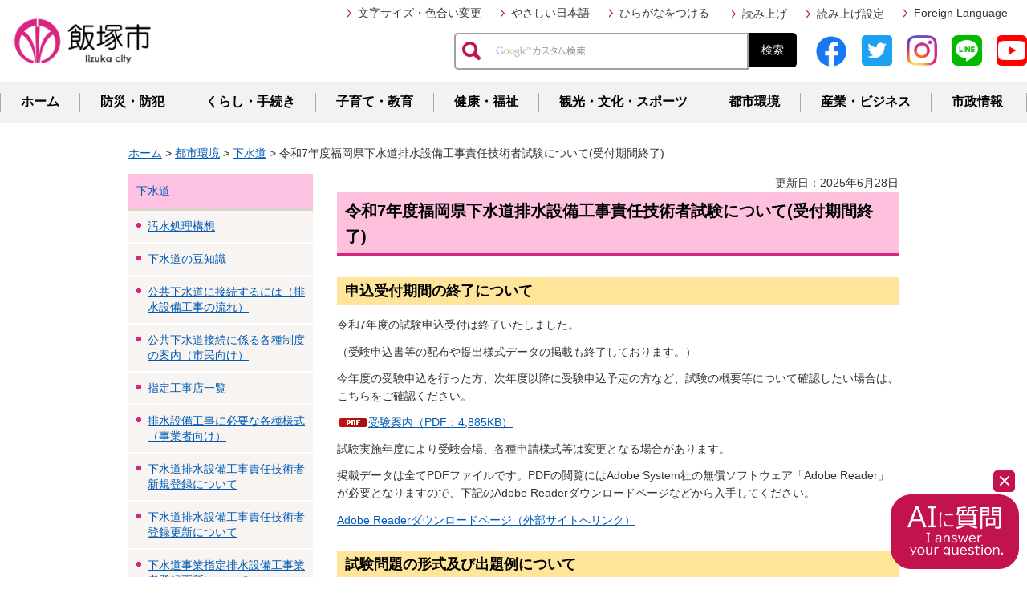

--- FILE ---
content_type: text/html
request_url: https://www.city.iizuka.lg.jp/j-somu/sekiningijutusha/sekiningijutushasikenuketukeowari.html
body_size: 20819
content:
<?xml version="1.0" encoding="utf-8"?>
<!DOCTYPE html PUBLIC "-//W3C//DTD XHTML 1.0 Transitional//EN" "http://www.w3.org/TR/xhtml1/DTD/xhtml1-transitional.dtd">
<html xmlns="http://www.w3.org/1999/xhtml" lang="ja" xml:lang="ja">
<head>
<meta http-equiv="Content-Type" content="text/html; charset=utf-8" />
<meta http-equiv="Content-Style-Type" content="text/css" />
<meta http-equiv="Content-Script-Type" content="text/javascript" />

<title>飯塚市／令和7年度福岡県下水道排水設備工事責任技術者試験について(受付期間終了)</title>
<meta name="keywords" content="下水道,排水設備,責任技術者,試験" />

<meta name="author" content="飯塚市" />
<meta name="viewport" content="width=device-width, maximum-scale=3.0" />
<meta name="format-detection" content="telephone=no" />
<link href="/shared/style/default.css" rel="stylesheet" type="text/css" media="all" />
<link href="/shared/style/shared.css" rel="stylesheet" type="text/css" media="all" />
<link href="/shared/style/color/color0.css" rel="stylesheet" type="text/css" media="all" id="tmp_color" title="default" class="tmp_color" />
<link href="/shared/style/color/color1.css" rel="alternate stylesheet" type="text/css" media="all" title="darkblue" class="tmp_color" />
<link href="/shared/style/color/color2.css" rel="alternate stylesheet" type="text/css" media="all" title="yellow" class="tmp_color" />
<link href="/shared/style/color/color3.css" rel="alternate stylesheet" type="text/css" media="all" title="black" class="tmp_color" />
<link href="/shared/style/font/normal.css" rel="stylesheet" type="text/css" id="tmp_font" media="all" title="default" class="tmp_font" />
<link href="/shared/style/font/small.css" rel="alternate stylesheet" type="text/css" media="all" title="small" class="tmp_font" />
<link href="/shared/style/font/big.css" rel="alternate stylesheet" type="text/css" media="all" title="big" class="tmp_font" />
<link href="/shared/style/font/big2.css" rel="alternate stylesheet" type="text/css" media="all" title="big2" class="tmp_font" />
<link href="/shared/templates/free/style/edit.css" rel="stylesheet" type="text/css" media="all" />
<link href="/shared/style/smartphone.css" rel="stylesheet" media="only screen and (max-width : 480px)" type="text/css" id="tmp_smartphone_css" />
<link href="/shared/images/favicon/favicon.ico" rel="shortcut icon" type="image/vnd.microsoft.icon" />
<link href="/shared/images/favicon/apple-touch-icon-precomposed.png" rel="apple-touch-icon-precomposed" />
<script type="text/javascript" src="/shared/js/jquery.js"></script>
<script type="text/javascript" src="/shared/js/gd.js"></script>
<script type="text/javascript" src="/shared/js/setting_head.js"></script>

<script type="text/javascript" src="https://tsutaeru.cloud/assets/snippet/js/tsutaeru.js?api_key=9184ec61-2a47-4fc6-944c-bec7d5472eab&button=easy,ruby,polly&base=nihongo"></script>




<script type="text/javascript" src="/shared/js/ga.js"></script>
</head>
<body class="format_free no_javascript">
<script type="text/javascript" src="/shared/js/setting_body.js"></script>
<div id="tmp_wrapper">
<noscript>
<p>このサイトではJavaScriptを使用したコンテンツ・機能を提供しています。JavaScriptを有効にするとご利用いただけます。</p>
</noscript>
<p><a href="#tmp_honbun" class="skip">本文へスキップします。</a></p>
<div id="tmp_wrapper2">
<div id="tmp_wrapper3">

<div id="tmp_wrap_header">
<div id="tmp_header">
<div id="tmp_hlogo">
<p><a href="/index.html"><span>飯塚市</span></a></p>
</div>
<div id="tmp_means">
<div id="tmp_means_primary">
<ul class="hnavi">
	<li><a href="/henko/index.html">文字サイズ・色合い変更</a></li>
	<li class="nihongo-li-easy"><a href="javascript:void(0);" class="nihongo-button nihongo-button-easy">やさしい日本語</a></li>
	<li class="nihongo-li-ruby"><a href="javascript:void(0);" class="nihongo-button nihongo-button-ruby">ひらがなをつける</a></li>
	<li class="nihongo-li-polly">&nbsp;</li>
	<li><a href="javascript:void(0);" lang="en" xml:lang="en">Foreign Language</a>
	<ul>
		<li><olang><a href="https://www.city.iizuka.lg.jp/index.html">日本語</a></olang></li>
		<li lang="en"><a href="https://translation2.j-server.com/LUCIIZUKA/ns/w1/jaen/https://www.city.iizuka.lg.jp/j-somu/sekiningijutusha/sekiningijutushasikenuketukeowari.html">English</a></li>
		<li lang="zh-cn"><a href="https://translation2.j-server.com/LUCIIZUKA/ns/w1/jazh/https://www.city.iizuka.lg.jp/j-somu/sekiningijutusha/sekiningijutushasikenuketukeowari.html">中文简体字</a></li>
		<li lang="zh-tw"><a href="https://translation2.j-server.com/LUCIIZUKA/ns/w1/jazhb/https://www.city.iizuka.lg.jp/j-somu/sekiningijutusha/sekiningijutushasikenuketukeowari.html">中文繁体字</a></li>
		<li lang="ko"><a href="https://translation2.j-server.com/LUCIIZUKA/ns/w1/jako/https://www.city.iizuka.lg.jp/j-somu/sekiningijutusha/sekiningijutushasikenuketukeowari.html">한국어</a></li>
	</ul>
	</li>
</ul>
<script>_tsutaeru.speech.button()</script></div>
<div id="tmp_wrap_search">
<div id="tmp_search">
<form action="https://www.city.iizuka.lg.jp/search/result.html" id="tmp_gsearch" name="tmp_gsearch">
<dl>
	<dt><label for="tmp_query"><img alt="サイト内検索" height="23" src="/shared/images/header/sch_icon.png" width="23" /></label></dt>
	<dd>
	<p><input id="tmp_query" name="q" size="31" type="text" /></p>
	<p><input id="tmp_func_sch_btn" name="sa" type="submit" value="検索" /></p>
	<p id="tmp_search_hidden"><input name="cx" type="hidden" value="012530362545582175646:1uhdymzlyea" /> <input name="ie" type="hidden" value="UTF-8" /> <input name="cof" type="hidden" value="FORID:9" /></p>
	</dd>
</dl>
</form>
</div>
<ul id="tmp_head_sns">
	<li><a href="https://www.facebook.com/iizuka.city.official/" target="_blank"><img alt="" height="40" src="/shared/images/header/fb_btn.png" width="40" /></a></li>
	<li><a href="https://twitter.com/Iizuka_official" target="_blank"><img alt="" height="38" src="/shared/images/header/twitter_btn.png" width="38" /></a></li>
	<li><a href="https://www.instagram.com/iizuka_city_official/" target="_blank"><img alt="" height="38" src="/shared/images/header/instagram_btn.png" width="38" /></a></li>
	<li><a href="https://page.line.me/iizuka_city" target="_blank"><img alt="" height="38" src="/shared/images/header/line_btn.png" width="38" /></a></li>
	<li><a href="https://www.youtube.com/channel/UCII5w4ZTII_RuRohWJBWjdQ" target="_blank"><img alt="" height="38" src="/shared/images/header/youtube_btn.png" width="38" /></a></li>
</ul>
</div>
</div>
</div>
<ul id="tmp_hnavi_s">
	<li id="tmp_hnavi_lmenu"><a href="javascript:void(0);"><span>検索・共通メニュー</span></a></li>
	<li id="tmp_hnavi_rmenu"><a href="javascript:void(0);"><span>コンテンツメニュー</span></a></li>
</ul>
</div>

<div id="tmp_wrap_gnavi">
<div id="tmp_gnavi">
<ul>
	<li id="tmp_glist"><a href="/index.html">ホーム</a></li>
	<li id="tmp_glist1"><a href="/bosai/index.html">防災・防犯</a></li>
	<li id="tmp_glist2"><a href="/kurashi/index.html">くらし・手続き</a></li>
	<li id="tmp_glist3"><a href="/kosodate/index2.html">子育て・教育</a></li>
	<li id="tmp_glist4"><a href="/kenko/index.html">健康・福祉</a></li>
	<li id="tmp_glist5"><a href="/kyoiku/index.html">観光・文化・スポーツ</a></li>
	<li id="tmp_glist6"><a href="/machi/index.html">都市環境</a></li>
	<li id="tmp_glist7"><a href="/sangyo/index.html">産業・ビジネス</a></li>
	<li id="tmp_glist8"><a href="/shise/index.html">市政情報</a></li>
</ul>
</div>
</div>

<div id="tmp_wrapper4">
<div id="tmp_pankuzu">
<p><a href="/index.html">ホーム</a> &gt; <a href="/machi/index.html">都市環境</a> &gt; <a href="/machi/gesuido/index.html">下水道</a> &gt; 令和7年度福岡県下水道排水設備工事責任技術者試験について(受付期間終了)</p>
</div>
<div id="tmp_wrap_main" class="column_lnavi">
<div id="tmp_wrap_contents">
<div id="tmp_wrap_contents2">
<div id="tmp_main">
<div class="wrap_col_lft_navi">
<div class="col_lft_navi">
<div id="tmp_lnavi">
<div id="tmp_lnavi_ttl">
<p><a href="/machi/gesuido/index.html">下水道</a></p>
</div>
<div id="tmp_lnavi_cnt">
<ul>
<li><a href="/gesuikanri/osuisyorikousou/27-4-1.html">汚水処理構想</a></li>
<li><a href="/machi/gesuido/mamechishiki/index.html">下水道の豆知識</a></li>
<li><a href="/gesuikanri/gesuisetuzoku.html">公共下水道に接続するには（排水設備工事の流れ）</a></li>
<li><a href="/gesuikanri/gesuisetuzokuseido.html">公共下水道接続に係る各種制度の案内（市民向け）</a></li>
<li><a href="/j-somu/jigyoushaitiran.html">指定工事店一覧</a></li>
<li><a href="/gesuikanri/haisuisetubiyousiki.html">排水設備工事に必要な各種様式（事業者向け）</a></li>
<li><a href="/j-somu/sekiningijutusha/sinkitouroku.html">下水道排水設備工事責任技術者新規登録について</a></li>
<li><a href="/j-somu/sekiningijutusha/tourokukousin.html">下水道排水設備工事責任技術者登録更新について</a></li>
<li><a href="/j-somu/machi/gesuido/haisuisetubikoujigyousya/2019kousinn.html">下水道事業指定排水設備工事業者登録更新について</a></li>
<li><a href="/gesuikanri/jigyoukeikakukuiki.html">下水道の事業計画区域について</a></li>
<li><a href="/gesuikanri/jokaso.html">飯塚市企業局小型浄化槽設置整備事業補助金制度</a></li>
<li><a href="/j-somuzaimu/joukasourishi.html">飯塚市浄化槽設置支援融資制度</a></li>
<li><a href="/gesuikensetsu/gesuidoujigyouteiannmadoguchi.html">飯塚市下水道事業に関するPPP／PFI提案窓口</a></li>
<li><a href="/j-somuzaimu/gesuikeieisenryaku.html">飯塚市下水道事業経営戦略</a></li>
<li><a href="/j-somu/sekiningijutusha/sekiningijutushasikenuketukeowari.html">令和7年度福岡県下水道排水設備工事責任技術者試験について(受付期間終了)</a></li>
<li><a href="/k-kanrikeiei/riyouzyounotyuui.html">下水道及び汚水処理施設（農業集落排水処理施設、コミュニティ・プラント等）利用上の注意</a></li>
<li><a href="/gesuikensetsu/wpppshitsumonnkaitou.html">下水道事業におけるウォーターPPP導入に向けた質問および回答</a></li>
</ul>
</div>
</div>
</div>
</div>
<div class="wrap_col_main">
<div class="col_main">
<p id="tmp_honbun" class="skip">ここから本文です。</p>
<div id="tmp_contents">

<p id="tmp_update">更新日：2025年6月28日</p>

<h1>令和7年度福岡県下水道排水設備工事責任技術者試験について(受付期間終了)</h1>
<h2>申込受付期間の終了について</h2>
<p>令和7年度の試験申込受付は終了いたしました。</p>
<p>（受験申込書等の配布や提出様式データの掲載も終了しております。）</p>
<p>今年度の受験申込を行った方、次年度以降に受験申込予定の方など、試験の概要等について確認したい場合は、こちらをご確認ください。</p>
<p><a href="/j-somu/sekiningijutusha/documents/r7jukennannnai.pdf" class="icon_pdf">受験案内（PDF：4,885KB）</a></p>
<p>試験実施年度により受験会場、各種申請様式等は変更となる場合があります。</p>
<p>掲載データは全てPDFファイルです。PDFの閲覧にはAdobe System社の無償ソフトウェア「Adobe Reader」が必要となりますので、下記のAdobe Readerダウンロードページなどから入手してください。</p>
<p><a href="http://get.adobe.com/jp/reader/otherversions">Adobe Readerダウンロードページ（外部サイトへリンク）</a></p>
<h2>試験問題の形式及び出題例について</h2>
<p>福岡県下水道排水設備工事責任技術者試験は公益社団法人日本下水道協会作成の共通試験問題を採用しております。「試験問題の形式」、「共通試験問題の例」が公益社団法人日本下水道協会のホームページに掲載されています。</p>
<p><a href="http://www.jswa.jp/works/management-public/test_format/">公益社団法人日本下水道協会ホームページ（外部サイトへリンク）</a></p>
<h2>試験講習会について</h2>
<p>福岡県下水道協会では、試験講習会を実施しておりません。</p>
<p>福岡県内では、下記の2社が試験講習会を実施予定となっておりますので、詳しい内容については、下記リンク先をご確認ください。</p>
<p>なお、申込を希望する場合は、下記業者に直接申し込みください。</p>
<ul>
	<li>株式会社北九州ウォーターサービス主催</li>
</ul>
<div class="section">
<div class="section">
<p><a href="http://www.kitakyuws.co.jp/archives/2802">令和7年度「排水設備工事責任技術者試験」対策講習会（外部サイトへリンク）</a></p>
</div>
</div>
<ul>
	<li>東京都下水道サービス株式会社</li>
</ul>
<div class="section">
<div class="section">
<p>下水道排水設備工事責任技術者試験受験準備講習会</p>
<p><a href="/j-somu/sekiningijutusha/documents/elearningboshuannnai.pdf" class="icon_pdf">〇eラーニング募集案内（PDF：853KB）</a></p>
</div>
</div>
<h2><br />
問合せ先</h2>
<p>福岡県下水道協会責任技術者試験事務局</p>
<p>北九州市上下水道局下水道部下水道計画課内</p>
<p>TEL：093-562-8260</p>
<p>FAX：093-562-8261</p>
<p>&nbsp;</p>
 


</div>

<div class="box_info">
<div class="box_info_ttl">
<p>よくある質問</p>
</div>
<div class="box_info_cnt"><script src="/shared/system/js/common/utility.js" type="text/javascript"></script>
<script src="/shared/system/js/faq/faq_prev.js" type="text/javascript"></script>
<script type="text/javascript">
<!--
document.write('<div id="tmp_faq_8341"><p>現在よくある質問は作成されていません。</p></div>');
var faq = new faqPublish('005002000000',10);
faq.LoadData();
-->
</script>
<noscript><p><a href="/faq/machi/gesuido.html">よくある質問一覧ページへ</a></p></noscript></div>
</div>

<div class="plugin">
<p class="plugin_img"><a href="https://get.adobe.com/jp/reader/"><img src="/shared/images/plugin/get_reader.png" alt="Adobe Acrobat Readerのダウンロードページへ" width="158" height="39" /></a></p>
<p>PDF形式のファイルをご覧いただく場合には、Adobe Acrobat Readerが必要です。Adobe Acrobat Readerをお持ちでない方は、バナーのリンク先から無料ダウンロードしてください。</p>
</div>
<div id="tmp_inquiry">
<div id="tmp_inquiry_ttl">
<p>お問い合わせ</p>
</div>
<div id="tmp_inquiry_cnt">
<form method="post" action="https://www.city.iizuka.lg.jp/cgi-bin/faq/form.cgi">
<div class="inquiry_parts">
<p>
所属課室：企業局企業管理課総務係</p>
<p>〒820-8605&nbsp;福岡県飯塚市忠隈523番地</p>
<p>電話番号：0948-96-8693</p>
<p>ファックス番号：0948-29-8772</p>
<p class="inquiry_btn"><input type="submit" value="お問い合わせフォーム" /></p>
</div>
<p>
<input type="hidden" name="code" value="110010010" />
<input type="hidden" name="dept" value="8840:8674:8508:10002:9172:9670:8840:8010:9089:9421:8674:5271:8176:8674:9587:10002:3777:8674:8674:10085:9670:8840:8010:3777:8923:8508:3777:8757:9255" />
<input type="hidden" name="page" value="/j-somu/sekiningijutusha/sekiningijutushasikenuketukeowari.html" />
<input type="hidden" name="ENQ_RETURN_MAIL_SEND_FLG" value="0" />
<input type="hidden" name="publish_ssl_flg" value="1" />
</p>
</form>
</div>
</div>

<div id="tmp_feedback">
<div id="tmp_feedback_ttl">
<p>より良いウェブサイトにするためにみなさまのご意見をお聞かせください</p>
</div>
<div id="tmp_feedback_cnt">
<form id="feedback" action="/cgi-bin/feedback/feedback.cgi" method="post">
<p><input type="hidden" name="page_id" value="13305" />
<input type="hidden" name="page_title" value="令和7年度福岡県下水道排水設備工事責任技術者試験について(受付期間終了)" />
<input type="hidden" name="page_url" value="https://www.city.iizuka.lg.jp/j-somu/sekiningijutusha/sekiningijutushasikenuketukeowari.html" />
<input type="hidden" name="item_cnt" value="2" /></p>
<dl>
<dt>このページの情報は役に立ちましたか？</dt>
<dd>
<p><input id="que1_1" type="radio" name="item_1" value="役に立った" />
<label for="que1_1">1：役に立った</label></p>
<p><input id="que1_2" type="radio" name="item_1" value="ふつう" />
<label for="que1_2">2：ふつう</label></p>
<p><input id="que1_3" type="radio" name="item_1" value="役に立たなかった" />
<label for="que1_3">3：役に立たなかった</label></p>
<p><input type="hidden" name="label_1" value="質問：このページの情報は役に立ちましたか？" />
<input type="hidden" name="nes_1" value="0" />
<input type="hidden" name="img_1" />
<input type="hidden" name="img_alt_1" />
<input type="hidden" name="mail_1" value="0" />
</p>
</dd>
<dt>このページの情報は見つけやすかったですか？</dt>
<dd>
<p><input id="que2_1" type="radio" name="item_2" value="見つけやすかった" />
<label for="que2_1">1：見つけやすかった</label></p>
<p><input id="que2_2" type="radio" name="item_2" value="ふつう" />
<label for="que2_2">2：ふつう</label></p>
<p><input id="que2_3" type="radio" name="item_2" value="見つけにくかった" />
<label for="que2_3">3：見つけにくかった</label></p>
<p><input type="hidden" name="label_2" value="質問：このページの情報は見つけやすかったですか？" />
<input type="hidden" name="nes_2" value="0" />
<input type="hidden" name="img_2" />
<input type="hidden" name="img_alt_2" />
<input type="hidden" name="mail_2" value="0" />
</p>
</dd>
</dl>
<p class="submit"><input type="submit" value="送信" /></p>
</form>
</div>
</div>

</div>
</div>
</div>
</div>
</div>
<div class="pnavi">
<p class="ptop"><a href="#tmp_header"><span>ページの先頭へ戻る</span></a></p>
</div>

</div>


</div>
</div>
</div>
<div id="tmp_wrapper_foot">
<div id="tmp_wrapper_foot2">

<div id="tmp_wrap_footer">
<div id="tmp_footer">
<div id="tmp_footer_cnt">
<address><span>飯塚市役所</span><br />
〒820-8501 福岡県飯塚市新立岩5番5号<br />
電話：0948-22-5500</address>
<p>開庁時間 午前8時30分から午後5時15分<br />
※土曜日、日曜日、祝日及び年末年始（12月29日～1月3日）を除く<br />
※本庁と穂波支所では、毎週木曜日に午後7時まで窓口を延長しています。窓口延長の取扱い業務は、下記よりご確認ください。</p>
<div id="tmp_faccess_cnt">
<ul>
	<li><a href="/shiminmadoguchi/shise/gaiyo/chosha/madoguchi.html">窓口延長</a></li>
</ul>
</div>
</div>
<div id="tmp_faccess">
<div id="tmp_faccess_ttl">
<p>庁舎内案内・庁舎へのアクセス</p>
</div>
<div id="tmp_faccess_cnt">
<ul>
	<li><a href="/shisetsu/annai/chosha/honchosha.html">飯塚本庁舎</a></li>
	<li><a href="/shisetsu/annai/chosha/chikuho.html">筑穂支所</a></li>
	<li><a href="/shisetsu/annai/chosha/kaita.html">頴田支所</a></li>
	<li><a href="/shisetsu/annai/chosha/honami.html">穂波支所</a></li>
	<li><a href="/shisetsu/annai/chosha/shonai.html">庄内支所</a></li>
</ul>
</div>
</div>
<div id="tmp_fnavi">
<ul>
	<li><a href="/sitemap.html">サイトマップ</a></li>
	<li class="sp_none"><a href="/jyohokoho/shise/koho/homepage/annai.html">携帯サイト</a></li>
	<li><a href="/jyohokoho/shise/koho/homepage/koshiki/kojin.html">個人情報保護方針</a></li>
	<li><a href="/jyohokoho/shise/koho/homepage/koshiki/link.html">リンク・著作権・免責事項 </a></li>
	<li><a href="/jyohokoho/shise/koho/homepage/koshiki/web.html">ウェブアクセシビリティ方針</a></li>
</ul>
</div>
</div>
<div id="tmp_wrap_copyright">
<div id="tmp_copyright">
<p lang="en" xml:lang="en">Copyright &copy; City of Iizuka. All Rights Reserved.</p>
</div>
</div>
</div>
</div></div></div>
<script type="text/javascript" src="/shared/js/dropdownmenu.js"></script>
<script type="text/javascript" src="/shared/js/setting_responsive.js"></script>
<script type="text/javascript" src="/shared/js/setting_onload.js"></script>
<div class="chat_bot">
<img src="/shared/images/icon/chat_icon.gif" width="160" onclick="var l_position=Number((window.screen.width-400)/2); var t_position=Number((window.screen.height-800)/2);window.open ('https://fukuoka.public-edia.com/webchat/city_iizuka/', '_blank', 'width=400, height=700, left='+l_position+', top='+t_position);">
<p class="switch_btn"><a href="javascript:void(0);"><span>CLOSE</span></a></p>
</div>
</body>
</html>


--- FILE ---
content_type: application/javascript
request_url: https://www.city.iizuka.lg.jp/shared/js/gnavi.js?_=1768840650648
body_size: 3941
content:
var gnaviListArray = [
	//ホーム
 	[],
	//防災・防犯
	[ 
		['/bosai/bosai/index.html', '防災'],
		['/bohan/index.html', '防犯'],
		['/shobo/index.html', '消防'],
		['/shobobosaianzen/bousaigyouseimusen/housounaiyou.html', '防災行政無線の放送内容']
	],
	//くらし・手続き
	[ 
		['/kurashi/koseki/index.html', '戸籍・住民の手続き'],
		['/kurashi/zekin/index.html', '税金'],
		['/kurashi/hoken/index.html', '保険・年金'],
		['/kurashi/gomi/index.html', 'ごみ・リサイクル'],
		['/kurashi/sekatsu/index.html', '生活環境'],
		['/kurashi/bochi/index.html', '墓地・斎場'],
		['/kurashi/dobutsu/index.html', '動物'],
		['/kurashi/sodan/index.html', '相談'],
		['/kurashi/shimin/index.html', '市民活動'],
		['/kurashi/senkyo/index.html', '選挙'],
		['/kurashi/deai/index.html', '出会い'],
		['/kurashi/patnership/index.html', 'パートナーシップ宣誓制度']
	],
	//子育て・教育
	[ 
		['/kenko/kosodate/index.html', '子育て'],
		['/kenko/ninshin/index.html', '妊娠・出産'],
		['/kyoiku/kyoiku/index.html', '教育']
	],
	//健康・福祉
	[ 
		['/kenko/kenko/index.html', '健康・医療'],
		['/kenko/fukushi/index.html', '福祉'],
		['/kenko/koresha/index.html', '高齢者福祉'],
		['/kenko/kaigo/index.html', '介護保険'],
		['/kenko/shogaisha/index.html', '障がい者福祉'],
		['/kenko/hojin/index.html', '社会福祉法人'],
		['/kenko/kekaku/index.html', '福祉計画'],
		['/jyohokoho/coronavirus/corona_osirase.html', '新型コロナウイルス感染症に関するお知らせ']
	],
	//観光・文化・スポーツ
	[ 
		['/kyoiku/shogai/index.html', '生涯学習'],
		['/kyoiku/bunka/index.html', '文化'],
		['/kyoiku/leisure/index.html', '観光・スポーツ']
	],
	//都市環境
	[ 
		['/machi/suido/index.html', '上水道'],
		['/machi/gesuido/index.html', '下水道'],
		['/machi/sumai/index.html', '住まい'],
		['/machi/toshi/index.html', '都市計画'],
		['/machi/kenchiku/index.html', '建築・開発'],
		['/machi/doro/index.html', '道路'],
		['/machi/kankyo/index.html', '環境'],
		['/machi/kotsu/index.html', '交通'],
		['/machi/koen/index.html', '公園']
	],
	//産業・ビジネス
	[ 
		['/sangyo/noringyo/index.html', '農業・林業'],
		['/sangyo/shoko/index.html', '商工業'],
		['/sangyo/shinsangyo/index.html', '新産業創出'],
		['/sangyo/nyusatsu/index.html', '入札・契約'],
		['/sangyo/shitekanri/index.html', '指定管理者制度'],
		['/sangyo/proposal/index.html', 'プロポーザル'],
		['/shise/kokoku/index.html', '広告募集'],
		['/sangyo/kouboteiangata/index.html', '公募提案型'],
		['/sangyo/kaigaibusiness/index.html', '海外ビジネス（外国人材・販路）'],
		['/sangyo/jyouhouteikyoirai/jyouhouteikyouirai_rfi.html', '情報提供依頼（RFI）']

	],
	//市政情報
	[ 
		['/shise/gaiyo/index.html', '市の概要'],
		['/shise/shisaku/index.html', '施策・計画'],
		['/shise/kouminrenkei/index.html', '公民連携'],
		['/shise/fuzoku/index.html', '附属機関等'],
		['/shise/koho/index.html', '広報'],
		['/shise/kocho/index.html', '広聴'],
		['/shise/toke/index.html', '統計'],
		['/shise/kokusaikouryu/kokusaikouryu.html', '国際交流'],
		['/shise/yosan/index.html', '予算・財政'],
		['/shise/kansa/index.html', '監査'],
		['/shise/johokokai/index.html', '情報の公開・提供等'],
		['/shise/kobai/index.html', '公売'],
		['/shise/kifu/index.html', 'ふるさと納税'],
		['/shise/jinji/index.html', '人事・職員'],
		['/shise/saiyo/index.html', '採用情報'],
		['/jinkenkehatsu/kurashi/jinken.html', '人権教育・啓発'],
		['/kurashi/danjo/index.html', '男女共同参画'],
		['/shise/gikai/index.html', '飯塚市議会'],
		['/shise/reiki/index.html', '例規類集']
	]

];


--- FILE ---
content_type: application/javascript
request_url: https://www.city.iizuka.lg.jp/shared/js/dropdownmenu.js
body_size: 5311
content:
/* ==================================================

 * jQuery.dropdownmenu.js
 *
 * Author:H.Gunji
 * Editor:H.Amano
 * Version: 1.0.4
 * Last Modified: 2014/11/25
 * Library&Plugin: jQuery 1.7.1 jquery.easing.1.3.js jquery.timers-1.1.2.js
 *
 * Dual licensed under the MIT and GPL licenses.
 * http://www.opensource.org/licenses/mit-license.php
 * http://www.gnu.org/licenses/gpl.html
 
================================================== */
;(function($){

//jQueryの名前空間の定義
var ns = 'dropDownMenu';

//pluginメンバ
$[ns] = {
	
	//デフォルト値の設定
	defaults: {
		menuClass: 'drop_down_menu',		//dropdownmenuにあたる任意のclass名
		hiddenClass: 'drop_down_hidden',	//非表示div要素にあたる任意のclass名
		activeClass: 'active',
		onSuffix:'_on.',
		offSuffix:'_off.',
		column: 1,
		over_time: 400,
		out_time: 400
	},
	
	changeImg: function(switchImg, ret, rep){
		switchImg.each(function(){
			$(this).attrRep({ret: ret, rep: rep});					
		})
	}

};

//jQuery拡張
$.fn[ns] = function(options){

	//カスタムパラメータをオーバーライド
	var config =  $.extend({}, $[ns].defaults, options);

	//自身をelementsに格納
	var elements = this;

	//jQueryオブジェクトを返しつつ実行
	return this.each(function(num){
		
		var self = $(this);	//自身をselfに格納
		
		self.addClass(config.menuClass);
		
		var switchLI = self.find('li').filter(function(){
			var parent = $(this).parent().parent();
			return parent.hasClass(config.menuClass);
		});
		var allUl = switchLI.find('ul');
		var allA = $('a').not(self.find('a'));
		var allHiddenBox = allUl.wrap($('<div>').addClass(config.hiddenClass)).parent();
		var allNoActLi = switchLI.filter(function(){	//1.0.1
			return !($(this).hasClass(config.activeClass));							   
		});
		var allNoActImg = allNoActLi.find(' > a > img');	//1.0.1
		var lastHiddenBox = switchLI.last().find('.' + config.hiddenClass);
		
		//gd.rolloverの上書き
		allNoActImg.bind('mouseout',function(){
			$[ns].changeImg($(this), config.offSuffix, config.onSuffix);							 
		});
		
		//分割して再挿入
		if(config.column > 1){
			allHiddenBox.each(function(){
				var li = $(this).find('li');
				var len = li.length;
				var columnLen = config.column;
				var itemLen = Math.ceil(len / columnLen);
				
				//allHiddenBoxの中身を空に
				$(this).empty();
				
				for(var i = 0; i < config.column; i++){
					var firstItemIndex = (i == 0) ? 0: (itemLen * i);
					var lastItemIndex = itemLen * (i + 1);
					var div = $('<div>').addClass(config.hiddenClass + i).appendTo($(this));
					var ul = $('<ul>').appendTo(div);
					var columnItems = li.slice(firstItemIndex, lastItemIndex).appendTo(ul);
				}
				
			});
		}
		
		//self直下のliがhover,liの中のaがfocusしたときに子要素のulを表示する
		switchLI.each(function(){
			var self = $(this);
			var showBox = self.find('.' + config.hiddenClass);	//1.0.2
			var switchA = self.find(' > a');	//1.0.2
			var noActLI = self.filter(function(){	//1.0.2
				return !(self.hasClass(config.activeClass));	//1.0.2
			});
			var switchImg = noActLI.find(' > a > img');
			
			self	//1.0.1
				.hover(
					function(){
	                    clearTimeout($(this).data('timeout'));		//1.0.4
	                    var _time = setTimeout(function() {
							allHiddenBox.hide();
							showBox.show();
							noActLI.removeClass(config.activeClass);	//1.0.1
							self.addClass(config.activeClass);	//1.0.1
							$[ns].changeImg(allNoActImg, config.onSuffix, config.offSuffix);
							$[ns].changeImg(switchImg, config.offSuffix, config.onSuffix);
	                    }, config.over_time);
	                    $(this).data('timeout', _time);
					},
					function(){
	                    clearTimeout($(this).data('timeout'));		//1.0.4
	                    var _time = setTimeout(function() {
							showBox.hide();
							noActLI.removeClass(config.activeClass);	//1.0.1
							$[ns].changeImg(allNoActImg, config.onSuffix, config.offSuffix);
	                    }, config.out_time);
	                    $(this).data('timeout', _time);
					}
					
				);	

			switchA
				.bind('focus.' + ns, function(){
						allHiddenBox.hide();
						showBox.show();
						allNoActLi.removeClass(config.activeClass);	//1.0.1	//1.0.3
						self.addClass(config.activeClass);	//1.0.1
						$[ns].changeImg(allNoActImg, config.onSuffix, config.offSuffix);
						$[ns].changeImg(switchImg, config.offSuffix, config.onSuffix);
					});
			});
		
		//self外のaにfocusがあたった時に表示されているulを非表示に
		allA.each(function(){
			$(this)	.bind('focus.' + ns, function(){
				$(this).parents().each(function(){
					var flg = true;
					if($(this).hasClass(config.menuClass)){
						flg = false;
						return false;	
					}
					
					if(flg){
						allHiddenBox.hide();
						allNoActLi.removeClass(config.activeClass);	//1.0.1
						$[ns].changeImg(allNoActImg, config.onSuffix, config.offSuffix);
					}
				});	
			});	   
		});
		
		//最後のswitchは右基点
		lastHiddenBox.css({left: 'auto', right: 0});
		
	});
	
};

})(jQuery);

--- FILE ---
content_type: application/javascript
request_url: https://www.city.iizuka.lg.jp/shared/js/setting_responsive.js
body_size: 10852
content:
(function( $) {

    $(function() {

        var bodyObj = $('body');
        var wrapperObj = $('#tmp_wrapper');
        var thisURLObj = new $.gd.Uri();
        var ie6Flg = $.browser.msie && $.browser.version < 7;
		var topFlg = bodyObj.hasClass('format_top');
        var deviceWidth = $('#tmp_resize_width').width();
        var smartFlg = (deviceWidth <= 480);
        var tabletFlg = ((deviceWidth >= 481 && deviceWidth <= 768));
		
		var smartTopPath = bodyObj.hasClass('format_sptop');
		
        var thisURLObj = new $.gd.Uri();
		var siteURL = 'https://' + thisURLObj.host;
		var pcTopPath = '/index.html';
		
       /* スマホ表示時用に要素の追加処理
         * ソースの書き換え関連のまとまり
         *********************************************************/
		if(smartFlg) {
			//全体リンク
			$('#tmp_contents li').click(function() {
				//aタグの親が押された際に子にhrefがあるならそこへリンク
				if ( $(this).children().is('a[href]') && smartFlg) {
					var path = $(this).find('a[href]').attr('href');
					window.location = path;
					return false;
				}
	
			});
			
			// フッタ要素入れ替え

			/* 末端の処理 */
			if (!topFlg) {
				//サイトロゴをスマートフォントップのリンクに変更※スマートフォントップ別の場合のみ
				
				// パンクズの移動
				var _div = $('<div>').attr({
					id: 'tmp_sma_pankuzu'
				}).append( $('#tmp_pankuzu > p'));
				$('#tmp_footer').before(_div);		//フッターの前に移動させる
				
			}
			/* トップと末端での処理 */
			// スマホ開閉メニューの内部htmlの追加
			var setspMenuPosObj = $('#tmp_hnavi_s');
			var gsearchObj = $('#tmp_gsearch');
			// var gsearchAction = gsearchObj.attr('action');
			var gsearchSearchId = gsearchObj.find('input[name="cx"]').val();

			var spMenuObj = $(
				'<div id="tmp_sma_menu">' +
				'<div class="wrap_sma_sch" id="tmp_sma_lmenu">' +
				'<div class="sma_sch">' +
				'<div id="tmp_wrap_sma_lnavi">' +
				'<div id="tmp_sma_search">' +
				'<form id="tmp_sma_gsearch" action="/search/result.html" name="tmp_sma_gsearch">' +
				'<p><label for="tmp_sma_query" class="sma_query"><img alt="サイト内検索" width="23" height="23" src="/shared/images/header/sch_icon.png"></label></p>' +
				'<p class="sch_box"><input id="tmp_sma_query" size="31" name="q" /> </p>' +
				'<p class="sch_btn"><input id="tmp_sma_func_sch_btn" value="検索" type="submit" name="sa"></p>' +
				'<p id="tmp_search_hidden"><input type="hidden" name="cx" value="' + gsearchSearchId + '"><input type="hidden" name="ie" value="UTF-8"><input type="hidden" name="cof" value="FORID:9"></p>' +
				'</form>' +
				'</div>' +
				'<div id="tmp_sma_snavi">' +
				'</div>' +
                '<ul id="tmp_head_sns">' +
                '<li><a href="http://www.facebook.com/iizuka.city.official/"><img src="/shared/images/header/fb_btn.png" alt="" width="40" height="40"></a></li>' +
                '<li><a href="https://twitter.com/Iizuka_official"><img src="/shared/images/header/twitter_btn.png" alt="" width="38" height="38"></a></li>' +
                '<li><a href="https://www.instagram.com/iizuka_city_official/"><img src="/shared/images/header/instagram_btn.png" alt="" width="38" height="38"></a></li>' +
                '<li><a href="https://page.line.me/iizuka_city"><img src="/shared/images/header/line_btn.png" alt="" width="38" height="38"></a></li>' +
                '<li><a href="https://www.youtube.com/channel/UCII5w4ZTII_RuRohWJBWjdQ"><img src="/shared/images/header/youtube_btn.png" alt="" width="38" height="38"></a></li>' +
                '</ul>' +
                '<p class="close_btn"><a href="javascript:void(0);">CLOSE</a></p>' +
                '</div>' +
				'</div>' +
				'</div>' +
				'<div class="wrap_sma_sch" id="tmp_sma_rmenu">' +
				'<div class="sma_sch">' +
				'<div id="tmp_wrap_sma_rnavi">' +
				'<div id="tmp_sma_lnavi">' +
				'<div id="tmp_sma_lnavi_ttl">' +
				'</div>' +
				'<div id="tmp_sma_lnavi_cnt">' +
				'</div>' +
                '<p class="close_btn"><a href="javascript:void(0);">CLOSE</a></p>' +
				'</div>' +
				'</div>' +
				'</div>' +
				'</div>' +
				'</div>'
			);
			
			//スマホ開閉メニューの入れ込み
			var gnaviObj = $('#tmp_gnavi');
			var smalnaviObj = spMenuObj.find('#tmp_wrap_sma_rnavi');
			var gnaviSpUlObj = spMenuObj.find('#tmp_sma_gnavi ul');
			var lnaviSpTtlObj = spMenuObj.find('#tmp_sma_lnavi_ttl');
			var lnaviSpCntObj = spMenuObj.find('#tmp_sma_lnavi_cnt');
			
			//グロナビの設定
			gnaviObj.find(' > ul > li > a').each(function(i){
				var self = $(this);
				var href = self.attr('href');
				var img = self.find('img');
				var text = img.attr('alt');
				var li = $('<li>');
				var listId = self.parent().attr('id');
				var a = $('<a>');
				
//				a
//					.attr({href: href})
//					.text(text)
//						.appendTo(li);
//				li
//					.attr({id: listId})
//					.appendTo(gnaviSpUlObj);
			});
			
//			var hideLi = gnaviSpUlObj.find('li:first-child')
//			hideLi.hide();
				
			//左ナビ
			var _lnavi = $('.col_lft_navi');
			if(_lnavi.length) {	//左ナビがある
				
				var lnaviObj = $('#tmp_lnavi');
				if (lnaviObj.length) { // lnavi
	
					//タイトル
					var getLnaviTtlA = lnaviObj.find('#tmp_lnavi_ttl > p > a');
					var _p = $('<p>');
					var _a = $('<a>');
					var _text = getLnaviTtlA.text();
					var _href = getLnaviTtlA.attr('href');
					
//					if (!_href.match(/^http/) && _href.match(/^\//)) {
//						_href = siteURL + _href;
//					}
					_a.attr({
						href: _href
					}).text(_text).appendTo(_p);
					_p.appendTo(lnaviSpTtlObj);
					//メニュー内
					lnaviSpCntObj.append(lnaviObj.find('#tmp_lnavi_cnt > ul'));
				}
				else {
					smalnaviObj.empty();
					if(!topFlg)	smalnaviObj.append(_lnavi);
					else {
						//トップの場合はボタン等を消す
						$('#tmp_sma_rmenu').hide();
						$('#tmp_hnavi_rmenu').hide();
					}
				}
			} else {
				//ない場合はボタン等を消す
				$('#tmp_sma_rmenu').hide();
				$('#tmp_hnavi_rmenu').hide();
			}
			
			//スマホメニューをセット
			setspMenuPosObj.after(spMenuObj);
        }
        /*********************************************************/


        /* 
         * スマホ開閉メニューの動作
         *********************************************************/
		if(smartFlg) {
			var spMenuPublishObj = $('#tmp_hnavi_s');
	
			if (spMenuPublishObj.length) {
	
				var headerObj = $('#tmp_header');
				var smamenuObj = spMenuObj.find('#tmp_wrap_sma_menu');
				var gnaviObj = $('#tmp_gnavi');
				var lnaviSpTtlObj = spMenuObj.find('#tmp_sma_lnavi_ttl');
				var lnaviSpUlObj = spMenuObj.find('#tmp_sma_lnavi ul');
				var spMenuPopObj = spMenuObj.find('.wrap_sma_sch');
				var spSchObj = spMenuObj.find('#tmp_sma_rmenu');
				var spNaviObj = spMenuObj.find('#tmp_sma_lmenu');
				var spMenuBtnObj = spMenuPublishObj.find('a');
				var spRMenuBtnObj = $('#tmp_hnavi_rmenu a');
				var spLMenuBtnObj = $('#tmp_hnavi_lmenu a');
				var closeBtn = spMenuObj.find('.close_btn a');
	
				//高さ指定
				var max_height = Math.max.apply(null, [document.body.clientHeight, document.body.scrollHeight, document.documentElement.scrollHeight, document.documentElement.clientHeight]);
				spMenuPopObj
					.css({
						top: headerObj.height() + 'px'
					})
					.height(max_height);
				
				//右メニュー
				spRMenuBtnObj
					.attr({
						href: 'javascript:void(0);'
					})
					.bind('click.spMenu', function() {
						var self = $(this);
						var flg = spSchObj.css('display') == 'none';
						spMenuBtnObj.removeClass('active');
						spMenuPopObj.hide();
						if (flg) {
							self.addClass('active');
							spSchObj.show();
							
							//表示した際に高さの計算
							max_height = Math.max.apply(null, [document.body.clientHeight, document.body.scrollHeight, document.documentElement.scrollHeight, document.documentElement.clientHeight]);
							spMenuPopObj.css({top: headerObj.height() + 'px'}).height(max_height);
	
						}
					});
					
				//左メニュー
				spLMenuBtnObj
					.attr({
						href: 'javascript:void(0);'
					})
					.bind('click.spMenu', function() {
						var self = $(this);
						var flg = spNaviObj.css('display') == 'none';
						spMenuBtnObj.removeClass('active');
						spMenuPopObj.hide();
						if (flg) {
							self.addClass('active');
							spNaviObj.show();
							
							//表示した際に高さの計算
							max_height = Math.max.apply(null, [document.body.clientHeight, document.body.scrollHeight, document.documentElement.scrollHeight, document.documentElement.clientHeight]);
							spMenuPopObj.css({top: headerObj.height() + 'px'}).height(max_height);
						}
					});
					
				//閉じる
				closeBtn
					.attr({href: 'javascript:void(0);'})
						.bind('click.spMenu',function() {
							var self = $(this);
							spMenuBtnObj.removeClass('active');
							spMenuPopObj.hide();
						}
					);
					
				spMenuPublishObj.after(spMenuObj);
			}
        }
        /*********************************************************/

        /* 
         * トップページ
         *********************************************************/
		 
		//バナーPC時のみ開閉する
		//if($('#tmp_wrap_publicity').length) {
		//	$.gd.switchMenu({
		//		area: '#tmp_wrap_publicity',
		//		type: 'slide',
		//		targetParentLevel:4
		//	});

        //}
		
				
				//要素の並べ替え
		if(smartFlg) {
			var spSortObj = $('<div>').attr({'id':'tmp_sp_sort'});
			//spSortObj.append($('#tmp_kurashi_guide'));
			//spSortObj.append($('#tmp_info'));
			//spSortObj.append($('#tmp_wrap_sp_gallery'));
			//spSortObj.append($('.cate_img_btn'));
			//spSortObj.append($('.box_topics'));
			//spSortObj.append($('#tmp_wrap_sp_banner'));
			//$('#tmp_maincontents').append(spSortObj);
            //spSortObj.append($('#tmp_search'));
            $('#tmp_sma_search').after($('#tmp_gnavi'));
            $('#tmp_sma_snavi').append($('.hnavi'));

		}
		$(window).on('load', function() {
			var galleryObj2 = $('#tmp_publicity_cnt');
			var sectionObj2 = galleryObj2.find('li');
	       	if(smartFlg && topFlg && $.gallerySlider) {
				galleryObj2.gallerySlider({
					type : 'horizontal',
					sectionObj: sectionObj2,
					sendNavi: false,
					orderNavi: false,
					sliderDistance: 288,
					timerInterval: 6000,
					chooseNum: 2,
					cloneNum : 15,
				});
			}
		});
    });
})(jQuery);